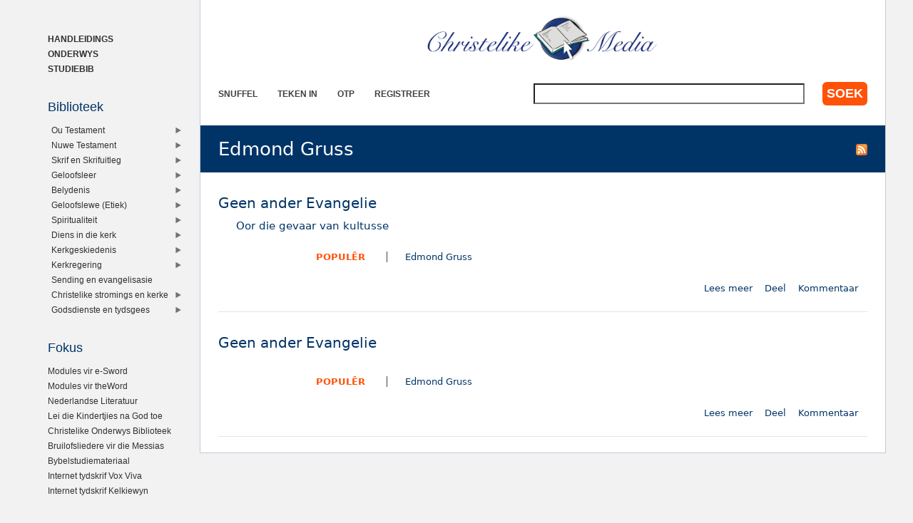

--- FILE ---
content_type: text/html; charset=utf-8
request_url: https://www.christelikemedia.org/outeur/edmond-gruss
body_size: 5774
content:
<!DOCTYPE html>
<!--[if IEMobile 7]><html class="iem7"  lang="af" dir="ltr"><![endif]-->
<!--[if lte IE 6]><html class="lt-ie9 lt-ie8 lt-ie7"  lang="af" dir="ltr"><![endif]-->
<!--[if (IE 7)&(!IEMobile)]><html class="lt-ie9 lt-ie8"  lang="af" dir="ltr"><![endif]-->
<!--[if IE 8]><html class="lt-ie9"  lang="af" dir="ltr"><![endif]-->
<!--[if (gte IE 9)|(gt IEMobile 7)]><!--><html  lang="af" dir="ltr" prefix="content: http://purl.org/rss/1.0/modules/content/ dc: http://purl.org/dc/terms/ foaf: http://xmlns.com/foaf/0.1/ og: http://ogp.me/ns# rdfs: http://www.w3.org/2000/01/rdf-schema# sioc: http://rdfs.org/sioc/ns# sioct: http://rdfs.org/sioc/types# skos: http://www.w3.org/2004/02/skos/core# xsd: http://www.w3.org/2001/XMLSchema#"><!--<![endif]-->

<head>
  <!--[if IE]><![endif]-->
<meta charset="utf-8" />
<meta name="Generator" content="Drupal 7 (http://drupal.org)" />
<link rel="alternate" type="application/rss+xml" title="RSS - Edmond Gruss" href="https://www.christelikemedia.org/taxonomy/term/6656/feed" />
<link rel="shortcut icon" href="https://www.christelikemedia.org/sites/all/themes/rsc2014_cm/favicon.ico" type="image/vnd.microsoft.icon" />
<meta name="robots" content="noindex, follow" />
<meta name="theme-color" content="#003466" />
<meta name="google-site-verification" content="9IjCIyPLJJ52UIDC00-aG-CiLfQGT4YuJD3XghhSTYY" />
  <title>Edmond Gruss | Christelike Media</title>

      <meta name="MobileOptimized" content="width">
    <meta name="HandheldFriendly" content="true">
    <meta name="viewport" content="width=device-width">
    <!--[if IEMobile]><meta http-equiv="cleartype" content="on"><![endif]-->

  <link type="text/css" rel="stylesheet" href="//code.bib.ly/bibly.min.css" media="all" />
<link type="text/css" rel="stylesheet" href="/sites/default/files/advagg_css/css__9cWqptSUNYq5YedfIwh33VxtugFVWjDdEsblT8GhLKI__quUjyhSfbEukHj8a0hYvzm9VTmPALmSZvA0xfM_Oxzo__U7PsxdFezShgFU7mjPBJtDxmdkTO9uOnzEdpuHAgHHc.css" media="all" />
<link type="text/css" rel="stylesheet" href="/sites/default/files/advagg_css/css__BVK3MsqV725V49Sf85fuVgFB3zALY1vcdbzZKiq482Q__nBpV3Zd2TwkMQygaG4H_-KCkK9-invGqS8VH-XeUcS4__U7PsxdFezShgFU7mjPBJtDxmdkTO9uOnzEdpuHAgHHc.css" media="all" />
<link type="text/css" rel="stylesheet" href="/sites/default/files/advagg_css/css__k_3ibzFnH54MqHnwItF5NAfm6D7098ZNjnN4BwtjP5g__xZGgw2lAn5x9SXTLu_dd06nvGhBsjk_FEgjieIhX5UA__U7PsxdFezShgFU7mjPBJtDxmdkTO9uOnzEdpuHAgHHc.css" media="all" />
<link type="text/css" rel="stylesheet" href="/sites/default/files/advagg_css/css__lF-dHl5GH8bnsqf-Nis_r2wR4cuUn8-akakGjkx_nk4__sfPRvQgqvy33auLcK7JJoLY_2HHCnowOYnO4Jfbn0r0__U7PsxdFezShgFU7mjPBJtDxmdkTO9uOnzEdpuHAgHHc.css" media="all" />
<link type="text/css" rel="stylesheet" href="/sites/default/files/advagg_css/css__fzJxci7SXirExC2m7zaPhvcoTJdOMeOCXSN5MEvRrAI__Y7YTkiVDDrk5HHz943SwFtDdUhMkLfQw_QN9PJWdRWQ__U7PsxdFezShgFU7mjPBJtDxmdkTO9uOnzEdpuHAgHHc.css" media="all" />
  <script src="/sites/default/files/advagg_js/js__UXwr45yhtN7rpgpxv7jt15iZ_YZ1wLrqatBrJNdTVoU__16FAOU7kBs7ZYP0PjL4yngzH_1_5qpSu-i6wf3PxzIk__U7PsxdFezShgFU7mjPBJtDxmdkTO9uOnzEdpuHAgHHc.js"></script>
<script src="/sites/default/files/advagg_js/js__r7bIbnXoXkOs_UHXnySCWDo1fC7VGWFo-_eKFY-Kjq4__-fZReTy4769HOCYSnl0dHl-7m_wCTiCsbdlXkK6RnJQ__U7PsxdFezShgFU7mjPBJtDxmdkTO9uOnzEdpuHAgHHc.js"></script>
<script src="/sites/default/files/advagg_js/js__3BJL2VIQH7iG9WtYRi4QbMETk_BI-Zot-Nh3eg7pl64__Mh3kERoQP5UnHiyOjVxtEd07ffKfdFRI1vMjf1ExM3c__U7PsxdFezShgFU7mjPBJtDxmdkTO9uOnzEdpuHAgHHc.js"></script>
<script src="/sites/default/files/advagg_js/js__fGVr9GRo-ZNjecyWDdl4nfgSzSgcj0BU-ZhbiiyrLp4__vFCYk2W-IHL8O-mYEFWFbvlcpqRrF3h-1tlZOTjrhqk__U7PsxdFezShgFU7mjPBJtDxmdkTO9uOnzEdpuHAgHHc.js"></script>
<script>window.a2a_config=window.a2a_config||{};window.da2a={done:false,html_done:false,script_ready:false,script_load:function(){var a=document.createElement('script'),s=document.getElementsByTagName('script')[0];a.type='text/javascript';a.async=true;a.src='https://static.addtoany.com/menu/page.js';s.parentNode.insertBefore(a,s);da2a.script_load=function(){};},script_onready:function(){da2a.script_ready=true;if(da2a.html_done)da2a.init();},init:function(){for(var i=0,el,target,targets=da2a.targets,length=targets.length;i<length;i++){el=document.getElementById('da2a_'+(i+1));target=targets[i];a2a_config.linkname=target.title;a2a_config.linkurl=target.url;if(el){a2a.init('page',{target:el});el.id='';}da2a.done=true;}da2a.targets=[];}};(function ($){Drupal.behaviors.addToAny = {attach: function (context, settings) {if (context !== document && window.da2a) {if(da2a.script_ready)a2a.init_all();da2a.script_load();}}}})(jQuery);a2a_config.callbacks=a2a_config.callbacks||[];a2a_config.callbacks.push({ready:da2a.script_onready});a2a_config.overlays=a2a_config.overlays||[];a2a_config.templates=a2a_config.templates||{};a2a_config.no_3p=1;a2a_config.onclick = true;</script>
<script src="/sites/default/files/advagg_js/js__18FEYdw9eyol6G2mTjOGz5T9C0O0G16cTWV5XiY5k64__bLkuqg3BHSG4lP18f5w3kyXlW0Z3V-jWjYT2A6qpwMc__U7PsxdFezShgFU7mjPBJtDxmdkTO9uOnzEdpuHAgHHc.js"></script>
<script>jQuery.extend(Drupal.settings, {"basePath":"\/","pathPrefix":"","setHasJsCookie":0,"ajaxPageState":{"theme":"rsc2014_cm","theme_token":"kw0MIoLdHgacbEKJWUv3Tch0fnHevzkoI6SM6v6YYSQ","css":{"http:\/\/code.bib.ly\/bibly.min.css":1,"modules\/system\/system.base.css":1,"modules\/system\/system.menus.css":1,"modules\/system\/system.messages.css":1,"modules\/system\/system.theme.css":1,"misc\/ui\/jquery.ui.core.css":1,"misc\/ui\/jquery.ui.theme.css":1,"misc\/ui\/jquery.ui.menu.css":1,"misc\/ui\/jquery.ui.autocomplete.css":1,"modules\/comment\/comment.css":1,"modules\/field\/theme\/field.css":1,"modules\/node\/node.css":1,"modules\/search\/search.css":1,"sites\/all\/modules\/rsc_user\/css\/user.css":1,"sites\/all\/modules\/views\/css\/views.css":1,"sites\/all\/modules\/ckeditor\/css\/ckeditor.css":1,"sites\/all\/modules\/apachesolr_autocomplete\/apachesolr_autocomplete.css":1,"sites\/all\/modules\/ctools\/css\/ctools.css":1,"sites\/all\/themes\/rsc2014\/system.menus.css":1,"sites\/all\/themes\/rsc2014\/system.messages.css":1,"sites\/all\/themes\/rsc2014\/system.theme.css":1,"sites\/all\/themes\/rsc2014\/css\/base.css":1,"sites\/all\/themes\/rsc2014_cm\/css\/cm.css":1,"sites\/all\/themes\/rsc2014\/css\/lib.css":1},"js":{"http:\/\/code.bib.ly\/bibly.min.js":1,"sites\/all\/modules\/jquery_update\/replace\/jquery\/1.12\/jquery.min.js":1,"misc\/jquery-extend-3.4.0.js":1,"misc\/jquery-html-prefilter-3.5.0-backport.js":1,"misc\/jquery.once.js":1,"misc\/drupal.js":1,"sites\/all\/modules\/jquery_update\/js\/jquery_browser.js":1,"sites\/all\/modules\/jquery_update\/replace\/ui\/ui\/minified\/jquery.ui.core.min.js":1,"sites\/all\/modules\/jquery_update\/replace\/ui\/ui\/minified\/jquery.ui.widget.min.js":1,"sites\/all\/modules\/jquery_update\/replace\/ui\/ui\/minified\/jquery.ui.position.min.js":1,"misc\/ui\/jquery.ui.position-1.13.0-backport.js":1,"sites\/all\/modules\/jquery_update\/replace\/ui\/ui\/minified\/jquery.ui.menu.min.js":1,"sites\/all\/modules\/jquery_update\/replace\/ui\/ui\/minified\/jquery.ui.autocomplete.min.js":1,"misc\/form-single-submit.js":1,"sites\/all\/modules\/rsc_library\/js\/rsc_library.js":1,"sites\/all\/modules\/rsc_taxonomy\/rsc_taxonomy.js":1,"public:\/\/languages\/af_YBfOKCVgOJLa49JpBwkJ7lHHXdxCVcmj3_ddcS7mO1s.js":1,"sites\/all\/modules\/apachesolr_autocomplete\/apachesolr_autocomplete_jqueryui.js":1,"sites\/all\/themes\/rsc2014\/js\/all.js":1}},"apachesolr_autocomplete":{"forms":{"search-block-form":{"id":"search-block-form","path":"\/apachesolr_autocomplete_callback\/apachesolr_search_page%3Acore_search"}}},"urlIsAjaxTrusted":{"\/outeur\/edmond-gruss":true}});</script>
      <!--[if lt IE 9]>
    <script src="/sites/all/themes/zen/js/html5-respond.js"></script>
    <![endif]-->
  </head>
<body class="html not-front not-logged-in one-sidebar sidebar-first page-taxonomy page-taxonomy-term page-taxonomy-term- page-taxonomy-term-6656 section-outeur role-anonymous-user" >
      <p id="skip-link">
      <a href="#main-menu" class="element-invisible element-focusable">Jump to navigation</a>
    </p>
      
<div id="page">

  <div id="midcol">

    <header class="header" id="header">

      <a href="/" title="Tuis" rel="home" class="header__logo" id="logo"><img src="https://www.christelikemedia.org/sites/all/themes/rsc2014_cm/logo.png" alt="Tuis" class="header__logo-image" /></a>
      <h1 class="header__site-name" id="site-name">
        <a href="/" title="Tuis" class="header__site-link" rel="home"><span>Christelike Media</span></a>
      </h1>

        <div class="header__region region region-header">
    <div id="block-rsc-cm-main-menu" class="block block-rsc-cm block-menu first odd">

      
  <div class="item-list"><h3>Main menu</h3><ul class="menu"><li class="first"><a href="/bib/snuffel">Snuffel</a></li>
<li><a href="/user/login">Teken in</a></li>
<li><a href="/user/otp">OTP</a></li>
<li class="last"><a href="/user/register">Registreer</a></li>
</ul></div>
</div>
<div id="block-search-form" class="block block-search last even" role="search">

      
  <form action="/outeur/edmond-gruss" method="post" id="search-block-form" accept-charset="UTF-8"><div>  <h2 class="element-invisible">Search form</h2>
<div class="form-item form-type-textfield form-item-search-block-form">
  <label class="element-invisible" for="edit-search-block-form--2">Soek </label>
 <input title="Tik in die sleutelwoorde vir u soektog" class="apachesolr-autocomplete form-text" data-apachesolr-autocomplete-id="search-block-form" type="text" id="edit-search-block-form--2" name="search_block_form" value="" size="15" maxlength="128" />
</div>
<div class="form-actions form-wrapper" id="edit-actions"><input type="submit" id="edit-submit" name="op" value="Soek" class="form-submit" /></div><input type="hidden" name="form_build_id" value="form-Wk1p-ePb0K9mwu6qvWdMceotZKgmJm7qq9Em-hLmbpU" />
<input type="hidden" name="form_id" value="search_block_form" />
</div></form>
</div>
  </div>

    </header>

    <div id="page-title-area">
            <a href="/taxonomy/term/6656/feed" class="feed-icon" title="Subscribe to RSS - Edmond Gruss"><img typeof="foaf:Image" src="https://www.christelikemedia.org/misc/feed.png" width="16" height="16" alt="Subscribe to RSS - Edmond Gruss" /></a>      <a id="main-content"></a>
                    <h1 class="page__title title" id="page-title">Edmond Gruss</h1>
                </div>

    <div id="content" class="column" role="main">

                              


<div class="taxonomy-nodes-wrapper"><article class="node-12649 node node-rsc-library-article node-teaser clearfix" about="/article/geen-ander-evangelie-0" typeof="sioc:Item foaf:Document">

      <header>
                    <h2 class="node__title node-title">
          <a href="/article/geen-ander-evangelie-0">
            Geen ander Evangelie <span class='rscl-subtitle'>Oor die gevaar van kultusse</span>          </a>
        </h2>
            <span property="dc:title" content="Geen ander Evangelie" class="rdf-meta element-hidden"></span><span property="sioc:num_replies" content="0" datatype="xsd:integer" class="rdf-meta element-hidden"></span>
      
      
          </header>
  
    <section class="meta clearfix">
    <ul class="info-before-summary"><li class="first"><span class="field field-name-rscl-difficulty- field-type-taxonomy-term-reference field-label-hidden"><a href="/vlak/popul%C3%AAr" typeof="skos:Concept" property="rdfs:label skos:prefLabel" datatype="">Populêr</a></span>
</li> <li><span class="field field-name-rscl-author- field-type-taxonomy-term-reference field-label-hidden">
  <a href="/outeur/edmond-gruss" typeof="skos:Concept" property="rdfs:label skos:prefLabel" datatype="" class="active">Edmond Gruss</a></span>
</li></ul>            <ul class="links inline"><li class="node-readmore first"><a href="/article/geen-ander-evangelie-0" rel="tag" title="Geen ander Evangelie">Lees meer<span class="element-invisible"> oor Geen ander Evangelie</span></a></li>
<li class="addtoany"><span><span class="a2a_kit a2a_kit_size_32 a2a_target addtoany_list" id="da2a_13">
      
      <a class="a2a_dd addtoany_share_save" href="https://www.addtoany.com/share#url=https%3A%2F%2Fwww.christelikemedia.org%2Farticle%2Fgeen-ander-evangelie-0&amp;title=Geen%20ander%20Evangelie"> Deel</a>
      
    </span>
    </span></li>
<li class="comment_forbidden last"><span><a href="/user/login?destination=node/12649%23comment-form">Kommentaar</a></span></li>
</ul>  </section>
  
  
  </article>
<article class="node-12180 node node-rsc-library-article node-teaser clearfix" about="/article/geen-ander-evangelie" typeof="sioc:Item foaf:Document">

      <header>
                    <h2 class="node__title node-title">
          <a href="/article/geen-ander-evangelie">
            Geen ander Evangelie          </a>
        </h2>
            <span property="dc:title" content="Geen ander Evangelie" class="rdf-meta element-hidden"></span><span property="sioc:num_replies" content="0" datatype="xsd:integer" class="rdf-meta element-hidden"></span>
      
      
          </header>
  
    <section class="meta clearfix">
    <ul class="info-before-summary"><li class="first"><span class="field field-name-rscl-difficulty- field-type-taxonomy-term-reference field-label-hidden"><a href="/vlak/popul%C3%AAr" typeof="skos:Concept" property="rdfs:label skos:prefLabel" datatype="">Populêr</a></span>
</li> <li><span class="field field-name-rscl-author- field-type-taxonomy-term-reference field-label-hidden">
  <a href="/outeur/edmond-gruss" typeof="skos:Concept" property="rdfs:label skos:prefLabel" datatype="" class="active">Edmond Gruss</a></span>
</li></ul>            <ul class="links inline"><li class="node-readmore first"><a href="/article/geen-ander-evangelie" rel="tag" title="Geen ander Evangelie">Lees meer<span class="element-invisible"> oor Geen ander Evangelie</span></a></li>
<li class="addtoany"><span><span class="a2a_kit a2a_kit_size_32 a2a_target addtoany_list" id="da2a_14">
      
      <a class="a2a_dd addtoany_share_save" href="https://www.addtoany.com/share#url=https%3A%2F%2Fwww.christelikemedia.org%2Farticle%2Fgeen-ander-evangelie&amp;title=Geen%20ander%20Evangelie"> Deel</a>
      
    </span>
    </span></li>
<li class="comment_forbidden last"><span><a href="/user/login?destination=node/12180%23comment-form">Kommentaar</a></span></li>
</ul>  </section>
  
  
  </article>
</div>
    </div>

    
    
    
  </div>

      <aside class="sidebars">
              <section class="region region-sidebar-first column sidebar">
    <h1 class="element-invisible">Left sidebar</h1>
    <div id="block-menu-menu-afdelings-nuut" class="block block-menu first odd" role="navigation">

      
  <ul class="menu"><li class="menu__item is-leaf first leaf"><a href="/go/iuh" title="In u Hande" class="menu__link">Handleidings</a></li>
<li class="menu__item is-leaf leaf"><a href="/go/onderwys" title="" class="menu__link">Onderwys</a></li>
<li class="menu__item is-leaf last leaf"><a href="/biblioteek" title="" class="menu__link">Studiebib</a></li>
</ul>
</div>
<div id="block-rsc-taxonomy-menu-2" class="block block-rsc-taxonomy even">

        <h2 class="block__title block-title">Biblioteek</h2>
    
  <div class='content' data-vid='2' data-modified='1710872330'><noscript>This menu requires Javascript.</noscript></div>
</div>
<div id="block-views-fokus-block" class="block block-views last odd">

        <h2 class="block__title block-title">Fokus</h2>
    
  <div class="view view-fokus view-id-fokus view-display-id-block view-lysitems view-dom-id-b110cdfd1ea19ad899967a0fca2360b2">
        
  
  
      <div class="view-content">
        <div class="views-row views-row-1 views-row-odd views-row-first">
      
  <div class="views-field views-field-title">        <span class="field-content"><a href="/fokus/modules-vir-e-sword">Modules vir e-Sword</a></span>  </div>  </div>
  <div class="views-row views-row-2 views-row-even">
      
  <div class="views-field views-field-title">        <span class="field-content"><a href="/fokus/modules-vir-theword">Modules vir theWord</a></span>  </div>  </div>
  <div class="views-row views-row-3 views-row-odd">
      
  <div class="views-field views-field-title">        <span class="field-content"><a href="/fokus/nederlandse-literatuur">Nederlandse Literatuur</a></span>  </div>  </div>
  <div class="views-row views-row-4 views-row-even">
      
  <div class="views-field views-field-title">        <span class="field-content"><a href="/fokus/lei-die-kindertjies-na-god-toe">Lei die Kindertjies na God toe</a></span>  </div>  </div>
  <div class="views-row views-row-5 views-row-odd">
      
  <div class="views-field views-field-title">        <span class="field-content"><a href="/fokus/christelike-onderwys-biblioteek">Christelike Onderwys Biblioteek</a></span>  </div>  </div>
  <div class="views-row views-row-6 views-row-even">
      
  <div class="views-field views-field-title">        <span class="field-content"><a href="/fokus/bruilofsliedere-vir-die-messias">Bruilofsliedere vir die Messias</a></span>  </div>  </div>
  <div class="views-row views-row-7 views-row-odd">
      
  <div class="views-field views-field-title">        <span class="field-content"><a href="/fokus/bybelstudiemateriaal">Bybelstudiemateriaal</a></span>  </div>  </div>
  <div class="views-row views-row-8 views-row-even">
      
  <div class="views-field views-field-title">        <span class="field-content"><a href="/fokus/internet-tydskrif-vox-viva">Internet tydskrif Vox Viva</a></span>  </div>  </div>
  <div class="views-row views-row-9 views-row-odd views-row-last">
      
  <div class="views-field views-field-title">        <span class="field-content"><a href="/fokus/internet-tydskrif-kelkiewyn">Internet tydskrif Kelkiewyn</a></span>  </div>  </div>
    </div>
  
  
  
  
  
  
</div>
</div>
  </section>
    </aside>
  
</div>

  <footer id="footer" class="region region-footer">
    <div id="block-rsc-cite-short" class="block block-rsc-cite first last odd">

      
  <article class="node-9111 node node-rsc-cite-short view-mode-rscc_block clearfix" about="/aanh/3225" typeof="sioc:Item foaf:Document">

  
    <blockquote>
    <a href="/aanh/3225" class="field field-name-rscc-body field-type-text-long field-label-hidden">
      Wie oor “foute” praat in plaas van “sonde”, hy sondig.  </a>
          <cite>
        <span class="field field-name-rscc-author- field-type-taxonomy-term-reference field-label-hidden">
      <a href="/outeur/o-jager" typeof="skos:Concept" property="rdfs:label skos:prefLabel" datatype="">O. Jager</a>  </span>
      </cite>
      </blockquote>
  
  <ul class="links inline"><li class="addtoany first last"><span><span class="a2a_kit a2a_kit_size_32 a2a_target addtoany_list" id="da2a_1">
      
      <a class="a2a_dd addtoany_share_save" href="https://www.addtoany.com/share#url=https%3A%2F%2Fwww.christelikemedia.org%2Faanh%2F3225&amp;title="> Deel</a>
      
    </span>
    <script type="text/javascript">
<!--//--><![CDATA[//><!--
if(window.da2a)da2a.script_load();
//--><!]]>
</script></span></li>
</ul>
</article>

</div>
  </footer>

  <script src="//code.bib.ly/bibly.min.js"></script>
<script>bibly.enablePopups = true;
bibly.popupVersion = 'ESV';
</script>
<script>da2a.targets=[
{title:"",url:"https:\/\/www.christelikemedia.org\/aanh\/3225"}];
da2a.html_done=true;if(da2a.script_ready&&!da2a.done)da2a.init();da2a.script_load();</script>
</body>
</html>
